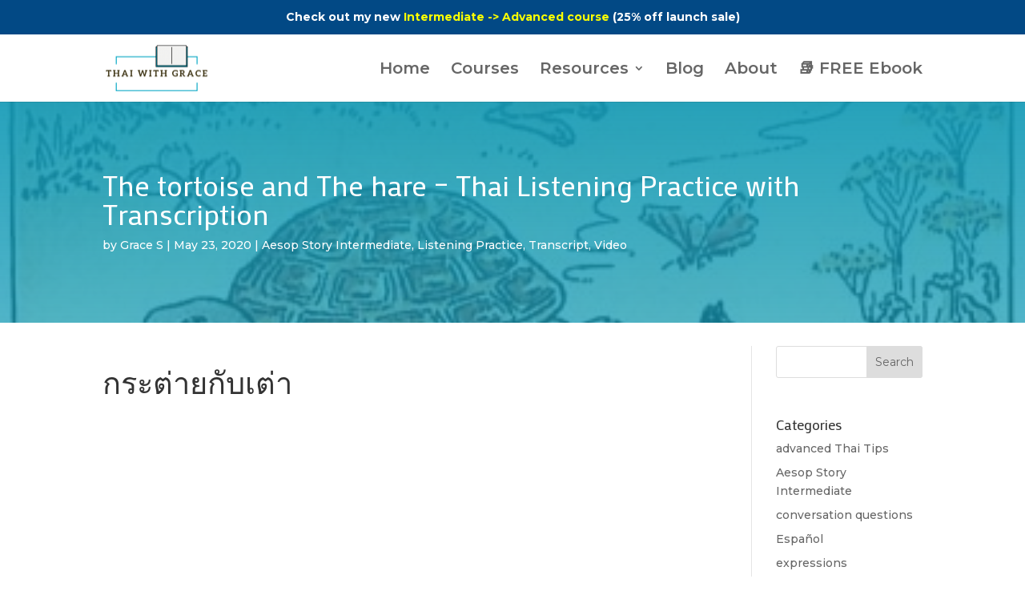

--- FILE ---
content_type: text/html; charset=utf-8
request_url: https://www.google.com/recaptcha/api2/aframe
body_size: 267
content:
<!DOCTYPE HTML><html><head><meta http-equiv="content-type" content="text/html; charset=UTF-8"></head><body><script nonce="ZxFLI7jlK92YEraaLLa47g">/** Anti-fraud and anti-abuse applications only. See google.com/recaptcha */ try{var clients={'sodar':'https://pagead2.googlesyndication.com/pagead/sodar?'};window.addEventListener("message",function(a){try{if(a.source===window.parent){var b=JSON.parse(a.data);var c=clients[b['id']];if(c){var d=document.createElement('img');d.src=c+b['params']+'&rc='+(localStorage.getItem("rc::a")?sessionStorage.getItem("rc::b"):"");window.document.body.appendChild(d);sessionStorage.setItem("rc::e",parseInt(sessionStorage.getItem("rc::e")||0)+1);localStorage.setItem("rc::h",'1769113963577');}}}catch(b){}});window.parent.postMessage("_grecaptcha_ready", "*");}catch(b){}</script></body></html>

--- FILE ---
content_type: text/css
request_url: https://thaiwithgrace.com/wp-content/themes/Divi-Child/style.css?ver=4.27.5
body_size: -393
content:
/*
Theme Name: Divi Child Theme
Version: 2.0
Description: Basic Child Theme by Edgar
Author: Edgar Ruiz
Template: Divi
Author URL: https://thaiwithgrace.com
*/
 
/*------- Theme Customizations------- */

--- FILE ---
content_type: text/css
request_url: https://thaiwithgrace.com/wp-content/et-cache/global/et-divi-customizer-global.min.css?ver=1765268452
body_size: 1284
content:
body,.et_pb_column_1_2 .et_quote_content blockquote cite,.et_pb_column_1_2 .et_link_content a.et_link_main_url,.et_pb_column_1_3 .et_quote_content blockquote cite,.et_pb_column_3_8 .et_quote_content blockquote cite,.et_pb_column_1_4 .et_quote_content blockquote cite,.et_pb_blog_grid .et_quote_content blockquote cite,.et_pb_column_1_3 .et_link_content a.et_link_main_url,.et_pb_column_3_8 .et_link_content a.et_link_main_url,.et_pb_column_1_4 .et_link_content a.et_link_main_url,.et_pb_blog_grid .et_link_content a.et_link_main_url,body .et_pb_bg_layout_light .et_pb_post p,body .et_pb_bg_layout_dark .et_pb_post p{font-size:14px}.et_pb_slide_content,.et_pb_best_value{font-size:15px}#et_search_icon:hover,.mobile_menu_bar:before,.mobile_menu_bar:after,.et_toggle_slide_menu:after,.et-social-icon a:hover,.et_pb_sum,.et_pb_pricing li a,.et_pb_pricing_table_button,.et_overlay:before,.entry-summary p.price ins,.et_pb_member_social_links a:hover,.et_pb_widget li a:hover,.et_pb_filterable_portfolio .et_pb_portfolio_filters li a.active,.et_pb_filterable_portfolio .et_pb_portofolio_pagination ul li a.active,.et_pb_gallery .et_pb_gallery_pagination ul li a.active,.wp-pagenavi span.current,.wp-pagenavi a:hover,.nav-single a,.tagged_as a,.posted_in a{color:#169bb7}.et_pb_contact_submit,.et_password_protected_form .et_submit_button,.et_pb_bg_layout_light .et_pb_newsletter_button,.comment-reply-link,.form-submit .et_pb_button,.et_pb_bg_layout_light .et_pb_promo_button,.et_pb_bg_layout_light .et_pb_more_button,.et_pb_contact p input[type="checkbox"]:checked+label i:before,.et_pb_bg_layout_light.et_pb_module.et_pb_button{color:#169bb7}.footer-widget h4{color:#169bb7}.et-search-form,.nav li ul,.et_mobile_menu,.footer-widget li:before,.et_pb_pricing li:before,blockquote{border-color:#169bb7}.et_pb_counter_amount,.et_pb_featured_table .et_pb_pricing_heading,.et_quote_content,.et_link_content,.et_audio_content,.et_pb_post_slider.et_pb_bg_layout_dark,.et_slide_in_menu_container,.et_pb_contact p input[type="radio"]:checked+label i:before{background-color:#169bb7}a{color:#169bb7}.et_secondary_nav_enabled #page-container #top-header{background-color:#169bb7!important}#et-secondary-nav li ul{background-color:#169bb7}#top-menu li a{font-size:20px}body.et_vertical_nav .container.et_search_form_container .et-search-form input{font-size:20px!important}#top-menu li.current-menu-ancestor>a,#top-menu li.current-menu-item>a,#top-menu li.current_page_item>a{color:#169bb7}#main-footer .footer-widget h4,#main-footer .widget_block h1,#main-footer .widget_block h2,#main-footer .widget_block h3,#main-footer .widget_block h4,#main-footer .widget_block h5,#main-footer .widget_block h6{color:#169bb7}.footer-widget li:before{border-color:#169bb7}@media only screen and (min-width:981px){.et_header_style_left #et-top-navigation,.et_header_style_split #et-top-navigation{padding:35px 0 0 0}.et_header_style_left #et-top-navigation nav>ul>li>a,.et_header_style_split #et-top-navigation nav>ul>li>a{padding-bottom:35px}.et_header_style_split .centered-inline-logo-wrap{width:70px;margin:-70px 0}.et_header_style_split .centered-inline-logo-wrap #logo{max-height:70px}.et_pb_svg_logo.et_header_style_split .centered-inline-logo-wrap #logo{height:70px}.et_header_style_centered #top-menu>li>a{padding-bottom:13px}.et_header_style_slide #et-top-navigation,.et_header_style_fullscreen #et-top-navigation{padding:26px 0 26px 0!important}.et_header_style_centered #main-header .logo_container{height:70px}#logo{max-height:70%}.et_pb_svg_logo #logo{height:70%}.et_header_style_centered.et_hide_primary_logo #main-header:not(.et-fixed-header) .logo_container,.et_header_style_centered.et_hide_fixed_logo #main-header.et-fixed-header .logo_container{height:12.6px}.et_fixed_nav #page-container .et-fixed-header#top-header{background-color:#169bb7!important}.et_fixed_nav #page-container .et-fixed-header#top-header #et-secondary-nav li ul{background-color:#169bb7}.et-fixed-header #top-menu li.current-menu-ancestor>a,.et-fixed-header #top-menu li.current-menu-item>a,.et-fixed-header #top-menu li.current_page_item>a{color:#169bb7!important}}@media only screen and (min-width:1350px){.et_pb_row{padding:27px 0}.et_pb_section{padding:54px 0}.single.et_pb_pagebuilder_layout.et_full_width_page .et_post_meta_wrapper{padding-top:81px}.et_pb_fullwidth_section{padding:0}}	h1,h2,h3,h4,h5,h6{font-family:'Mako',Helvetica,Arial,Lucida,sans-serif}body,input,textarea,select{font-family:'Montserrat',Helvetica,Arial,Lucida,sans-serif}@media (max-width:980px){.bottom-footer-row .et_pb_column{width:47.25%!important}#three-column-resource-row .et_pb_column{width:47.25%!important}}@media (max-width:1184px){#three-column-resource-row .et_pb_column{width:45.25%!important}}@media (max-width:843px){#three-column-resource-row .et_pb_column{width:100%!important}}.youtube-vid{text-align:center;height:100%;width:100%}.et_pb_post_content ol em,.et_pb_post_content ol em>*,.et_pb_post_content p em,.et_pb_post_content p em>*,.et_pb_post_content ul em,.et_pb_post_content ul em>*{word-break:break-word}span.nav-previous{margin-bottom:4rem}#aff-link{font-weight:bold;font-size:1.5rem}#aff-link-mobile{font-weight:bold;font-size:1.2rem}.po_email-form{display:flex;flex-direction:column;align-items:center}.po_email-input{padding:25px!important;border-radius:5px;border:none;margin-bottom:10px;box-shadow:0px 2px 4px rgba(0,0,0,0.1);width:100%;max-width:400px;font-size:16px}.po_submit-button{font-size:22px;width:100%;max-width:400px;background-color:#319BB7;color:white;padding:10px 20px;border:none;border-radius:5px;cursor:pointer;transition:background-color 0.3s ease;box-shadow:0px 2px 4px rgba(255,0,0,0.3)}.po_submit-button:hover{background-color:#268EA6}#p-email-box{display:flex;align-items:center}@media screen and (max-width:980px){#p-email-box{display:flex;flex-direction:column}}#main-header:not(.et-fixed-header){position:relative}#top-header:not(.et-fixed-header){position:relative}#page-container{padding-top:0!important}#top-menu .sub-menu li a{font-size:14px}